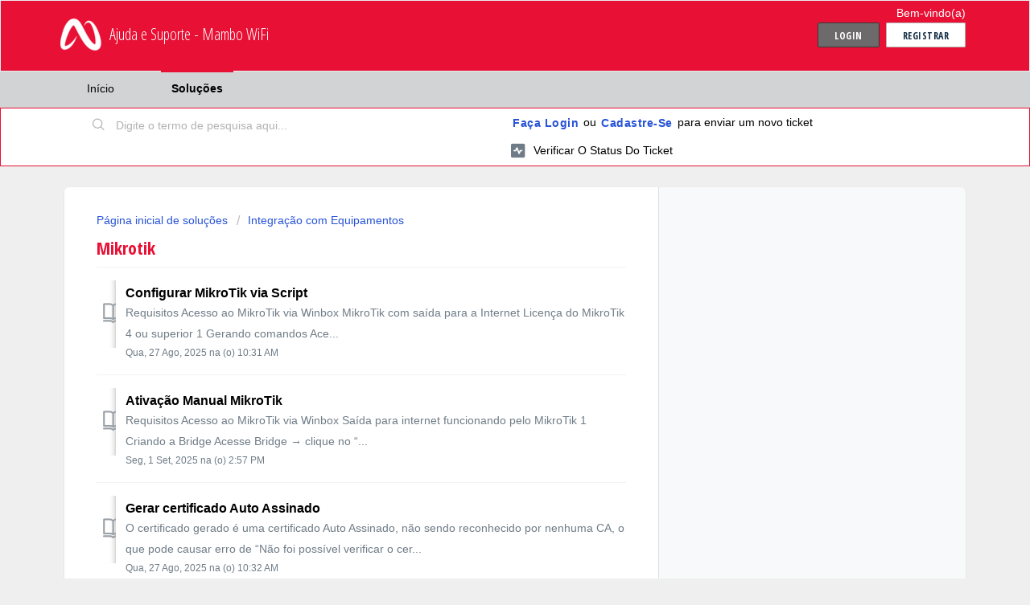

--- FILE ---
content_type: text/html; charset=utf-8
request_url: https://wspot.freshdesk.com/support/solutions/folders/16000086438/page/1?url_locale=
body_size: 7581
content:
<!DOCTYPE html>
       
        <!--[if lt IE 7]><html class="no-js ie6 dew-dsm-theme " lang="pt-BR" dir="ltr" data-date-format="non_us"><![endif]-->       
        <!--[if IE 7]><html class="no-js ie7 dew-dsm-theme " lang="pt-BR" dir="ltr" data-date-format="non_us"><![endif]-->       
        <!--[if IE 8]><html class="no-js ie8 dew-dsm-theme " lang="pt-BR" dir="ltr" data-date-format="non_us"><![endif]-->       
        <!--[if IE 9]><html class="no-js ie9 dew-dsm-theme " lang="pt-BR" dir="ltr" data-date-format="non_us"><![endif]-->       
        <!--[if IE 10]><html class="no-js ie10 dew-dsm-theme " lang="pt-BR" dir="ltr" data-date-format="non_us"><![endif]-->       
        <!--[if (gt IE 10)|!(IE)]><!--><html class="no-js  dew-dsm-theme " lang="pt-BR" dir="ltr" data-date-format="non_us"><!--<![endif]-->
	<head>
		
		<!-- Title for the page -->
<title> Mikrotik : Ajuda e Suporte - Mambo WiFi </title>

<!-- Meta information -->

      <meta charset="utf-8" />
      <meta http-equiv="X-UA-Compatible" content="IE=edge,chrome=1" />
      <meta name="description" content= "" />
      <meta name="author" content= "" />
       <meta property="og:title" content="Mikrotik" />  <meta property="og:url" content="https://suporte.mambowifi.com/support/solutions/folders/16000086438" />  <meta property="og:image" content="https://s3.amazonaws.com/cdn.freshdesk.com/data/helpdesk/attachments/production/16128080579/logo/JjGSAguvz2CC2PvQUS8B7roKB88xMARoiA.png?X-Amz-Algorithm=AWS4-HMAC-SHA256&amp;amp;X-Amz-Credential=AKIAS6FNSMY2XLZULJPI%2F20260127%2Fus-east-1%2Fs3%2Faws4_request&amp;amp;X-Amz-Date=20260127T154721Z&amp;amp;X-Amz-Expires=604800&amp;amp;X-Amz-SignedHeaders=host&amp;amp;X-Amz-Signature=6b3be378bbb7b8eb2d0e26803db9910e9dc25b1118a5e156899c53a61201c185" />  <meta property="og:site_name" content="Ajuda e Suporte - Mambo WiFi" />  <meta property="og:type" content="article" />  <meta name="twitter:title" content="Mikrotik" />  <meta name="twitter:url" content="https://suporte.mambowifi.com/support/solutions/folders/16000086438" />  <meta name="twitter:image" content="https://s3.amazonaws.com/cdn.freshdesk.com/data/helpdesk/attachments/production/16128080579/logo/JjGSAguvz2CC2PvQUS8B7roKB88xMARoiA.png?X-Amz-Algorithm=AWS4-HMAC-SHA256&amp;amp;X-Amz-Credential=AKIAS6FNSMY2XLZULJPI%2F20260127%2Fus-east-1%2Fs3%2Faws4_request&amp;amp;X-Amz-Date=20260127T154721Z&amp;amp;X-Amz-Expires=604800&amp;amp;X-Amz-SignedHeaders=host&amp;amp;X-Amz-Signature=6b3be378bbb7b8eb2d0e26803db9910e9dc25b1118a5e156899c53a61201c185" />  <meta name="twitter:card" content="summary" />  <link rel="canonical" href="https://suporte.mambowifi.com/support/solutions/folders/16000086438" /> 

<!-- Responsive setting -->
<link rel="apple-touch-icon" href="https://s3.amazonaws.com/cdn.freshdesk.com/data/helpdesk/attachments/production/16128091246/fav_icon/q1h5CXSiH5hWEzgPebim1vcEiYionhndug.png" />
        <link rel="apple-touch-icon" sizes="72x72" href="https://s3.amazonaws.com/cdn.freshdesk.com/data/helpdesk/attachments/production/16128091246/fav_icon/q1h5CXSiH5hWEzgPebim1vcEiYionhndug.png" />
        <link rel="apple-touch-icon" sizes="114x114" href="https://s3.amazonaws.com/cdn.freshdesk.com/data/helpdesk/attachments/production/16128091246/fav_icon/q1h5CXSiH5hWEzgPebim1vcEiYionhndug.png" />
        <link rel="apple-touch-icon" sizes="144x144" href="https://s3.amazonaws.com/cdn.freshdesk.com/data/helpdesk/attachments/production/16128091246/fav_icon/q1h5CXSiH5hWEzgPebim1vcEiYionhndug.png" />
        <meta name="viewport" content="width=device-width, initial-scale=1.0, maximum-scale=5.0, user-scalable=yes" /> 
		
		<!-- Adding meta tag for CSRF token -->
		<meta name="csrf-param" content="authenticity_token" />
<meta name="csrf-token" content="pRNBc2Em6CznnSBiPrYy5wyPTWgC2A4VUZr+/8Uu4tSJ1NN4FwMCSZPkWZJjki1YMjIFI9Nq+bktVwLsLGKr1Q==" />
		<!-- End meta tag for CSRF token -->
		
		<!-- Fav icon for portal -->
		<link rel='shortcut icon' href='https://s3.amazonaws.com/cdn.freshdesk.com/data/helpdesk/attachments/production/16128091246/fav_icon/q1h5CXSiH5hWEzgPebim1vcEiYionhndug.png' />

		<!-- Base stylesheet -->
 
		<link rel="stylesheet" media="print" href="https://assets3.freshdesk.com/assets/cdn/portal_print-6e04b27f27ab27faab81f917d275d593fa892ce13150854024baaf983b3f4326.css" />
	  		<link rel="stylesheet" media="screen" href="https://assets1.freshdesk.com/assets/cdn/falcon_portal_utils-a58414d6bc8bc6ca4d78f5b3f76522e4970de435e68a5a2fedcda0db58f21600.css" />	

		
		<!-- Theme stylesheet -->

		<link href="/support/theme.css?v=4&amp;d=1663218983" media="screen" rel="stylesheet" type="text/css">

		<!-- Google font url if present -->
		<link href='https://fonts.googleapis.com/css?family=Open+Sans+Condensed:300,300italic,700' rel='stylesheet' type='text/css' nonce='v5PlKf5IB+yAnmLYuewVSw=='>

		<!-- Including default portal based script framework at the top -->
		<script src="https://assets2.freshdesk.com/assets/cdn/portal_head_v2-d07ff5985065d4b2f2826fdbbaef7df41eb75e17b915635bf0413a6bc12fd7b7.js"></script>
		<!-- Including syntexhighlighter for portal -->
		<script src="https://assets4.freshdesk.com/assets/cdn/prism-841b9ba9ca7f9e1bc3cdfdd4583524f65913717a3ab77714a45dd2921531a402.js"></script>

		    <!-- Google tag (gtag.js) -->
	<script async src='https://www.googletagmanager.com/gtag/js?id=UA-44869267-8' nonce="v5PlKf5IB+yAnmLYuewVSw=="></script>
	<script nonce="v5PlKf5IB+yAnmLYuewVSw==">
	  window.dataLayer = window.dataLayer || [];
	  function gtag(){dataLayer.push(arguments);}
	  gtag('js', new Date());
	  gtag('config', 'UA-44869267-8');
	</script>


		<!-- Access portal settings information via javascript -->
		 <script type="text/javascript">     var portal = {"language":"pt-BR","name":"Ajuda e Suporte - Mambo WiFi","contact_info":"","current_page_name":"article_list","current_tab":"solutions","vault_service":{"url":"https://vault-service.freshworks.com/data","max_try":2,"product_name":"fd"},"current_account_id":379960,"preferences":{"bg_color":"#efefef","header_color":"#e81034","help_center_color":"#f6f6f6","footer_color":"#777777","tab_color":"#d2d3d5","tab_hover_color":"#e81034","btn_background":"#ffffff","btn_primary_background":"#6c6a6a","baseFont":"Helvetica Neue","textColor":"#000000","headingsFont":"Open Sans Condensed","headingsColor":"#e81034","linkColor":"#000000","linkColorHover":"#036690","inputFocusRingColor":"#e81034","nonResponsive":false},"image_placeholders":{"spacer":"https://assets9.freshdesk.com/assets/misc/spacer.gif","profile_thumb":"https://assets6.freshdesk.com/assets/misc/profile_blank_thumb-4a7b26415585aebbd79863bd5497100b1ea52bab8df8db7a1aecae4da879fd96.jpg","profile_medium":"https://assets6.freshdesk.com/assets/misc/profile_blank_medium-1dfbfbae68bb67de0258044a99f62e94144f1cc34efeea73e3fb85fe51bc1a2c.jpg"},"falcon_portal_theme":true};     var attachment_size = 20;     var blocked_extensions = "";     var allowed_extensions = "";     var store = { 
        ticket: {},
        portalLaunchParty: {} };    store.portalLaunchParty.ticketFragmentsEnabled = false;    store.pod = "us-east-1";    store.region = "US"; </script> 


			
	</head>
	<body>
            	
		
		
		
	<header class="banner">
		<div class="banner-wrapper page">
			<div class="banner-title">
				<a href="/support/home"class='portal-logo'><span class="portal-img"><i></i>
                    <img src='https://s3.amazonaws.com/cdn.freshdesk.com/data/helpdesk/attachments/production/16128080579/logo/JjGSAguvz2CC2PvQUS8B7roKB88xMARoiA.png' alt="Logotipo"
                        onerror="default_image_error(this)" data-type="logo" />
                 </span></a>
				<h1 class="ellipsis heading">Ajuda e Suporte - Mambo WiFi</h1>
			</div>
			<nav class="banner-nav">
				 <div class="welcome">Bem-vindo(a) <b></b> </div>  <b><a href="/support/login"><b>Login</b></a></b> &nbsp;<b><a href="/support/signup"><b>Registrar</b></a></b>
			</nav>
		</div>
	</header>
	<nav class="page-tabs">
		<div class="page no-padding no-header-tabs">
			
				<a data-toggle-dom="#header-tabs" href="#" data-animated="true" class="mobile-icon-nav-menu show-in-mobile"></a>
				<div class="nav-link" id="header-tabs">
					
						
							<a href="/support/home" class="">Início</a>
						
					
						
							<a href="/support/solutions" class="active">Soluções</a>
						
					
				</div>
			
		</div>
	</nav>

<!-- Search and page links for the page -->

	<section class="help-center-sc rounded-6">
		<div class="page no-padding">
		<div class="hc-search">
			<div class="hc-search-c">
				<form class="hc-search-form print--remove" autocomplete="off" action="/support/search/solutions" id="hc-search-form" data-csrf-ignore="true">
	<div class="hc-search-input">
	<label for="support-search-input" class="hide">Digite o termo de pesquisa aqui...</label>
		<input placeholder="Digite o termo de pesquisa aqui..." type="text"
			name="term" class="special" value=""
            rel="page-search" data-max-matches="10" id="support-search-input">
	</div>
	<div class="hc-search-button">
		<button class="btn btn-primary" aria-label="Pesquisar" type="submit" autocomplete="off">
			<i class="mobile-icon-search hide-tablet"></i>
			<span class="hide-in-mobile">
				Pesquisar
			</span>
		</button>
	</div>
</form>
			</div>
		</div>
		<div class="hc-nav ">
			 <nav>  <div class="hide-in-mobile"><a href=/support/login>Faça login</a> ou <a href=/support/signup>cadastre-se</a> para enviar um novo ticket</div>   <div>
              <a href="/support/tickets" class="mobile-icon-nav-status check-status ellipsis" title="Verificar o status do ticket">
                <span>Verificar o status do ticket</span>
              </a>
            </div>  </nav>
		</div>
		</div>
	</section>



<div class="page">
	
	
	<!-- Search and page links for the page -->
	

	<!-- Notification Messages -->
	 <div class="alert alert-with-close notice hide" id="noticeajax"></div> 

	
	<div class="c-wrapper">		
		<section class="main content rounded-6 min-height-on-desktop fc-folder-show" id="folder-show-16000086438">
	<div class="breadcrumb">
		<a href="/support/solutions"> Página inicial de soluções </a>
		<a href="/support/solutions/16000056668">Integração com Equipamentos</a>
	</div>
	<h2 class="heading">Mikrotik</h2>
	<p class="info-text"></p>
	
				
			<section class="article-list c-list">
				
					<div class="c-row c-article-row">
					    <i class="icon-article-table-row"></i>
						<div class="ellipsis article-title"> 
							<a href="/support/solutions/articles/16000069505-configurar-mikrotik-via-script" class="c-link">Configurar MikroTik via Script</a>
						</div>
						
						  <div class="description-text">
							      Requisitos     Acesso ao MikroTik via Winbox  MikroTik com saída para a Internet  Licença do MikroTik 4 ou superior        1 Gerando comandos       Ace...
						  </div>
						
						<div class="help-text">Qua, 27 Ago, 2025 na (o) 10:31 AM</div>
					</div>
				
					<div class="c-row c-article-row">
					    <i class="icon-article-table-row"></i>
						<div class="ellipsis article-title"> 
							<a href="/support/solutions/articles/16000080550-ativac%C3%A3o-manual-mikrotik" class="c-link">Ativação Manual MikroTik</a>
						</div>
						
						  <div class="description-text">
							      Requisitos     Acesso ao MikroTik via Winbox  Saída para internet funcionando pelo MikroTik        1 Criando a Bridge       Acesse Bridge → clique no “...
						  </div>
						
						<div class="help-text">Seg, 1 Set, 2025 na (o)  2:57 PM</div>
					</div>
				
					<div class="c-row c-article-row">
					    <i class="icon-article-table-row"></i>
						<div class="ellipsis article-title"> 
							<a href="/support/solutions/articles/16000125563-gerar-certificado-auto-assinado" class="c-link">Gerar certificado Auto Assinado</a>
						</div>
						
						  <div class="description-text">
							      O certificado gerado é uma certificado Auto Assinado, não sendo reconhecido por nenhuma CA, o que pode causar erro de “Não foi possível verificar o cer...
						  </div>
						
						<div class="help-text">Qua, 27 Ago, 2025 na (o) 10:32 AM</div>
					</div>
				
					<div class="c-row c-article-row">
					    <i class="icon-article-table-row"></i>
						<div class="ellipsis article-title"> 
							<a href="/support/solutions/articles/16000086490-atualizac%C3%A3o-router-os" class="c-link">Atualização Router OS</a>
						</div>
						
						  <div class="description-text">
							            1 - Conectando ao MikroTik         Conecte-se ao MikroTik, utilizando o WinBox        2 - Atualizando a OS         Navegue para System→ Packages ...
						  </div>
						
						<div class="help-text">Qua, 27 Ago, 2025 na (o) 10:32 AM</div>
					</div>
				
					<div class="c-row c-article-row">
					    <i class="icon-article-table-row"></i>
						<div class="ellipsis article-title"> 
							<a href="/support/solutions/articles/16000086491-alterac%C3%A3o-de-senha-de-acesso-ao-mikrotik" class="c-link">Alteração de senha de acesso ao Mikrotik</a>
						</div>
						
						  <div class="description-text">
							         1 - Conectando ao MikroTik         Conecte-se ao MikroTik, utilizando o WinBox        2 - Alterando a senha         Navegue para System→ Password   ...
						  </div>
						
						<div class="help-text">Sex, 29 Ago, 2025 na (o) 10:29 AM</div>
					</div>
				
					<div class="c-row c-article-row">
					    <i class="icon-article-table-row"></i>
						<div class="ellipsis article-title"> 
							<a href="/support/solutions/articles/16000088127-soluc%C3%B5es-de-problema-falha-no-script" class="c-link">Soluções de problema - Falha no script</a>
						</div>
						
						  <div class="description-text">
							   Documentos relacionados:      1. Pré-requisitos    Conhecimentos: Familiaridade com o Painel Administrativo Mambo e Mikrotik    Ferramentas/Softwares: Pai...
						  </div>
						
						<div class="help-text">Sex, 29 Ago, 2025 na (o) 11:05 AM</div>
					</div>
				
					<div class="c-row c-article-row">
					    <i class="icon-article-table-row"></i>
						<div class="ellipsis article-title"> 
							<a href="/support/solutions/articles/16000089571-configurar-outra-rede-al%C3%A9m-da-mambo-dentro-do-mikrotik" class="c-link">Configurar Outra Rede Além Da Mambo Dentro Do MikroTik</a>
						</div>
						
						  <div class="description-text">
							   Documentos Relacionados:     1. Pré-requisitos    Conhecimentos: Familiaridade com o Painel Administrativo Mambo e Mikrotik    Ferramentas/Softwares: Pain...
						  </div>
						
						<div class="help-text">Sex, 29 Ago, 2025 na (o) 11:03 AM</div>
					</div>
				
					<div class="c-row c-article-row">
					    <i class="icon-article-table-row"></i>
						<div class="ellipsis article-title"> 
							<a href="/support/solutions/articles/16000106652-troca-de-conex%C3%A3o-entre-pontos-de-acesso-mikrotik" class="c-link">Troca de conexão entre pontos de acesso Mikrotik</a>
						</div>
						
						  <div class="description-text">
							 Objetivo  Este artigo tem como objetivo explicar o funcionamento da troca de conexão WiFi entre pontos de acesso Mikrotik.   A troca &quot;automática&quot; ...
						  </div>
						
						<div class="help-text">Seg, 21 Fev, 2022 na (o) 10:55 AM</div>
					</div>
				
					<div class="c-row c-article-row">
					    <i class="icon-article-table-row"></i>
						<div class="ellipsis article-title"> 
							<a href="/support/solutions/articles/16000130600-configurac%C3%A3o-manual-de-mikrotik-com-mais-de-um-hotspot" class="c-link">Configuração Manual De Mikrotik Com Mais De Um Hotspot</a>
						</div>
						
						  <div class="description-text">
							   Documentos relacionados:      1. Pré-requisitos    Conhecimentos: Familiaridade com o Painel Administrativo Mambo e Mikrotik    Ferramentas/Softwares: Pai...
						  </div>
						
						<div class="help-text">Sex, 29 Ago, 2025 na (o) 11:20 AM</div>
					</div>
				
					<div class="c-row c-article-row">
					    <i class="icon-article-table-row"></i>
						<div class="ellipsis article-title"> 
							<a href="/support/solutions/articles/16000147101-vpn-com-protocolo-eoip-propriet%C3%A1rio-mikrotik" class="c-link">VPN com protocolo EOIP proprietário Mikrotik</a>
						</div>
						
						  <div class="description-text">
							 Configuração de uma VPN L2TP utilizando protocolo EOIP Mikrotik         Objetivo  Este tutorial tem como objetivo configurar um conexão VPN l2tp com a utili...
						  </div>
						
						<div class="help-text">Qua, 11 Jan, 2023 na (o) 11:11 AM</div>
					</div>
				
			</section>
			<div class="pagination"><ul> <li class="prev disabled"><a>&laquo; Anterior</a></li> <li class="active"><a>1</a></li> <li><a href="/support/solutions/folders/16000086438/page/2?url_locale=">2</a></li> <li><a href="/support/solutions/folders/16000086438/page/3?url_locale=">3</a></li> <li class="next"><a href="/support/solutions/folders/16000086438/page/2?url_locale=">Próximo &raquo;</a></li> </ul></div>
		
	
</section>
	</div>
	

	

</div>

	<footer class="footer rounded-6">
		<nav class="footer-links page no-padding">
			
					
						<a href="/support/home" class="">Início</a>
					
						<a href="/support/solutions" class="active">Soluções</a>
					
			
			
			  <a href="#portal-cookie-info" rel="freshdialog" data-lazy-load="true" class="cookie-link"
        data-width="450px" title="Por que adoramos os cookies" data-template-footer="">
        Política de cookies
      </a> <div id="portal-cookie-info" class="hide"><textarea>
        <p>Usamos cookies para oferecer a você uma experiência melhor no Freshdesk. </p>
        <p>Você pode saber mais sobre os tipos de cookies que usamos, por quê e como eles são usados em <a href="https://www.freshworks.com/privacy/" target="_blank" rel="nofollow">Política de privacidade</a>. Se você odeia cookies, ou está de dieta, você também pode desativar todos eles, mas observe que os serviços do Freshdesk dependem muito de alguns cookies (adoramos aqueles com gotas de chocolate), e algumas partes do Freshdesk podem não funcionar adequadamente se você desativar os cookies. </p>
        <p>Também consideramos que você concorda em usar os cookies e aceita isso, conforme descrito em <a href="https://www.freshworks.com/privacy/" target="_blank" rel="nofollow">Política de privacidade</a>, ao menos que você escolha desabilitar todos eles por meio de seu navegador. </p>
      </textarea></div> 
		</nav>
	</footer>
	  <div class="copyright">
        <a href=https://freshdesk.com/br/?utm_source=portal&utm_medium=reflink&utm_campaign=portal_reflink target="_blank" rel="nofollow"> Software de helpdesk </a>
        por Freshdesk
      </div> 




			<script src="https://assets1.freshdesk.com/assets/cdn/portal_bottom-0fe88ce7f44d512c644a48fda3390ae66247caeea647e04d017015099f25db87.js"></script>

		<script src="https://assets8.freshdesk.com/assets/cdn/redactor-642f8cbfacb4c2762350a557838bbfaadec878d0d24e9a0d8dfe90b2533f0e5d.js"></script> 
		<script src="https://assets1.freshdesk.com/assets/cdn/lang/pt-br-5ecf95f4c56c3f802bd21bfc0b657bf7aa9ff79f2f67d5ba62975e266a72bc4e.js"></script>
		<!-- for i18n-js translations -->
  		<script src="https://assets2.freshdesk.com/assets/cdn/i18n/portal/pt-BR-c0e66f327aaa5ab0560cd535f4de8489e0421500b98b2d31902ea8c64d2cf8ce.js"></script>
		<!-- Including default portal based script at the bottom -->
		<script nonce="v5PlKf5IB+yAnmLYuewVSw==">
//<![CDATA[
	
	jQuery(document).ready(function() {
					
		// Setting the locale for moment js
		moment.lang('pt-br');

		var validation_meassages = {"required":"Este campo é obrigatório","remote":"Corrija este campo.","email":"Forneça um endereço de e-mail válido.","url":"Forneça uma URL válida.","date":"Forneça uma data válida.","dateISO":"Forneça uma data válida (ISO).","number":"Forneça um número válido.","digits":"Digite apenas números","creditcard":"Forneça um número de cartão de crédito válido.","equalTo":"Digite o mesmo valor novamente.","two_decimal_place_warning":"O valor não pode ter mais de 2 casas decimais","select_atleast_one":"Selecione pelo menos uma opção.","select2_minimum_limit":"Digite %{char_count} ou mais letras","select2_maximum_limit":"Você só pode selecionar %{limit} %{container}","integration_no_match":"não há dados correspondentes...","ember_method_name_reserved":"Este nome está reservado e não pode ser usado. Por favor, escolha um nome diferente."}	

		jQuery.extend(jQuery.validator.messages, validation_meassages );


		jQuery(".call_duration").each(function () {
			var format,time;
			if (jQuery(this).data("time") === undefined) { return; }
			if(jQuery(this).hasClass('freshcaller')){ return; }
			time = jQuery(this).data("time");
			if (time>=3600) {
			 format = "hh:mm:ss";
			} else {
				format = "mm:ss";
			}
			jQuery(this).html(time.toTime(format));
		});
	});

	// Shortcuts variables
	var Shortcuts = {"global":{"help":"?","save":"mod+return","cancel":"esc","search":"/","status_dialog":"mod+alt+return","save_cuctomization":"mod+shift+s"},"app_nav":{"dashboard":"g d","tickets":"g t","social":"g e","solutions":"g s","forums":"g f","customers":"g c","reports":"g r","admin":"g a","ticket_new":"g n","compose_email":"g m"},"pagination":{"previous":"alt+left","next":"alt+right","alt_previous":"j","alt_next":"k"},"ticket_list":{"ticket_show":"return","select":"x","select_all":"shift+x","search_view":"v","show_description":"space","unwatch":"w","delete":"#","pickup":"@","spam":"!","close":"~","silent_close":"alt+shift+`","undo":"z","reply":"r","forward":"f","add_note":"n","scenario":"s"},"ticket_detail":{"toggle_watcher":"w","reply":"r","forward":"f","add_note":"n","close":"~","silent_close":"alt+shift+`","add_time":"m","spam":"!","delete":"#","show_activities_toggle":"}","properties":"p","expand":"]","undo":"z","select_watcher":"shift+w","go_to_next":["j","down"],"go_to_previous":["k","up"],"scenario":"s","pickup":"@","collaboration":"d"},"social_stream":{"search":"s","go_to_next":["j","down"],"go_to_previous":["k","up"],"open_stream":["space","return"],"close":"esc","reply":"r","retweet":"shift+r"},"portal_customizations":{"preview":"mod+shift+p"},"discussions":{"toggle_following":"w","add_follower":"shift+w","reply_topic":"r"}};
	
	// Date formats
	var DATE_FORMATS = {"non_us":{"moment_date_with_week":"ddd, D MMM, YYYY","datepicker":"d M, yy","datepicker_escaped":"d M yy","datepicker_full_date":"D, d M, yy","mediumDate":"d MMM, yyyy"},"us":{"moment_date_with_week":"ddd, MMM D, YYYY","datepicker":"M d, yy","datepicker_escaped":"M d yy","datepicker_full_date":"D, M d, yy","mediumDate":"MMM d, yyyy"}};

	var lang = { 
		loadingText: "Aguarde...",
		viewAllTickets: "Exibir todos os tickets"
	};


//]]>
</script> 

		

		
		<script type="text/javascript">
     		I18n.defaultLocale = "en";
     		I18n.locale = "pt-BR";
		</script>
			
    	


		<!-- Include dynamic input field script for signup and profile pages (Mint theme) -->

	</body>
</html>
